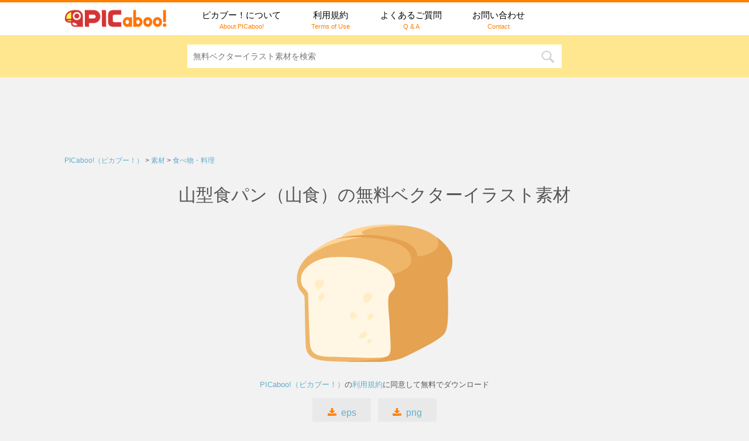

--- FILE ---
content_type: text/html; charset=UTF-8
request_url: http://pic-aboo.com/material/bread-whitebread-001/
body_size: 63144
content:
<!DOCTYPE html>
<!--[if lt IE 7]>
<html class="ie6" lang="ja"> <![endif]-->
<!--[if IE 7]>
<html class="i7" lang="ja"> <![endif]-->
<!--[if IE 8]>
<html class="ie" lang="ja"> <![endif]-->
<!--[if gt IE 8]><!-->
<html lang="ja">
<!--<![endif]-->

<head prefix="og: http://ogp.me/ns# fb: http://ogp.me/ns/fb# article: http://ogp.me/ns/article#">
    <meta charset="UTF-8">
    <meta name="viewport" content="width=device-width,initial-scale=1.0,user-scalable=no">
    <meta name="format-detection" content="telephone=no">

    
    <link rel="alternate" type="application/rss+xml" title="PICaboo! （ピカブー！）| 無料ベクターイラスト素材 RSS Feed" href="http://pic-aboo.com/feed/" />
    <link rel="pingback" href="http://pic-aboo.com/xmlrpc.php">
    <link href='https://fonts.googleapis.com/css?family=Montserrat:400' rel='stylesheet' type='text/css'>
        <!--[if lt IE 9]>
		<script src="http://css3-mediaqueries-js.googlecode.com/svn/trunk/css3-mediaqueries.js"></script>
		<script src="http://pic-aboo.com/wp-content/themes/stingerplus/js/html5shiv.js"></script>
		<![endif]-->
        <title>山型食パン（山食）の無料ベクターイラスト素材 - PICaboo! （ピカブー！）| 無料ベクターイラスト素材</title>
<link rel='dns-prefetch' href='//ajax.googleapis.com' />
<link rel='dns-prefetch' href='//s.w.org' />
		<script type="text/javascript">
			window._wpemojiSettings = {"baseUrl":"https:\/\/s.w.org\/images\/core\/emoji\/11\/72x72\/","ext":".png","svgUrl":"https:\/\/s.w.org\/images\/core\/emoji\/11\/svg\/","svgExt":".svg","source":{"concatemoji":"http:\/\/pic-aboo.com\/wp-includes\/js\/wp-emoji-release.min.js?ver=4.9.26"}};
			!function(e,a,t){var n,r,o,i=a.createElement("canvas"),p=i.getContext&&i.getContext("2d");function s(e,t){var a=String.fromCharCode;p.clearRect(0,0,i.width,i.height),p.fillText(a.apply(this,e),0,0);e=i.toDataURL();return p.clearRect(0,0,i.width,i.height),p.fillText(a.apply(this,t),0,0),e===i.toDataURL()}function c(e){var t=a.createElement("script");t.src=e,t.defer=t.type="text/javascript",a.getElementsByTagName("head")[0].appendChild(t)}for(o=Array("flag","emoji"),t.supports={everything:!0,everythingExceptFlag:!0},r=0;r<o.length;r++)t.supports[o[r]]=function(e){if(!p||!p.fillText)return!1;switch(p.textBaseline="top",p.font="600 32px Arial",e){case"flag":return s([55356,56826,55356,56819],[55356,56826,8203,55356,56819])?!1:!s([55356,57332,56128,56423,56128,56418,56128,56421,56128,56430,56128,56423,56128,56447],[55356,57332,8203,56128,56423,8203,56128,56418,8203,56128,56421,8203,56128,56430,8203,56128,56423,8203,56128,56447]);case"emoji":return!s([55358,56760,9792,65039],[55358,56760,8203,9792,65039])}return!1}(o[r]),t.supports.everything=t.supports.everything&&t.supports[o[r]],"flag"!==o[r]&&(t.supports.everythingExceptFlag=t.supports.everythingExceptFlag&&t.supports[o[r]]);t.supports.everythingExceptFlag=t.supports.everythingExceptFlag&&!t.supports.flag,t.DOMReady=!1,t.readyCallback=function(){t.DOMReady=!0},t.supports.everything||(n=function(){t.readyCallback()},a.addEventListener?(a.addEventListener("DOMContentLoaded",n,!1),e.addEventListener("load",n,!1)):(e.attachEvent("onload",n),a.attachEvent("onreadystatechange",function(){"complete"===a.readyState&&t.readyCallback()})),(n=t.source||{}).concatemoji?c(n.concatemoji):n.wpemoji&&n.twemoji&&(c(n.twemoji),c(n.wpemoji)))}(window,document,window._wpemojiSettings);
		</script>
		<style type="text/css">
img.wp-smiley,
img.emoji {
	display: inline !important;
	border: none !important;
	box-shadow: none !important;
	height: 1em !important;
	width: 1em !important;
	margin: 0 .07em !important;
	vertical-align: -0.1em !important;
	background: none !important;
	padding: 0 !important;
}
</style>
<link rel='stylesheet' id='wpt-twitter-feed-css'  href='http://pic-aboo.com/wp-content/plugins/wp-to-twitter/css/twitter-feed.css?ver=4.9.26' type='text/css' media='all' />
<link rel='stylesheet' id='contact-form-7-css'  href='http://pic-aboo.com/wp-content/plugins/contact-form-7/includes/css/styles.css?ver=4.9.1' type='text/css' media='all' />
<link rel='stylesheet' id='wordpress-popular-posts-css-css'  href='http://pic-aboo.com/wp-content/plugins/wordpress-popular-posts/public/css/wpp.css?ver=4.0.12' type='text/css' media='all' />
<link rel='stylesheet' id='normalize-css'  href='http://pic-aboo.com/wp-content/themes/stingerplus/css/normalize.css?ver=1.5.9' type='text/css' media='all' />
<link rel='stylesheet' id='font-awesome-css'  href='//maxcdn.bootstrapcdn.com/font-awesome/4.5.0/css/font-awesome.min.css?ver=4.5.0' type='text/css' media='all' />
<link rel='stylesheet' id='style-css'  href='http://pic-aboo.com/wp-content/themes/stingerplus-child/style.css?ver=4.9.26' type='text/css' media='all' />
<script type='text/javascript' src='//ajax.googleapis.com/ajax/libs/jquery/1.11.3/jquery.min.js?ver=1.11.3'></script>
<script type='text/javascript'>
/* <![CDATA[ */
var wpp_params = {"sampling_active":"0","sampling_rate":"100","ajax_url":"http:\/\/pic-aboo.com\/wp-admin\/admin-ajax.php","action":"update_views_ajax","ID":"1921","token":"667b410159"};
/* ]]> */
</script>
<script type='text/javascript' src='http://pic-aboo.com/wp-content/plugins/wordpress-popular-posts/public/js/wpp.js?ver=4.0.12'></script>
<link rel='https://api.w.org/' href='http://pic-aboo.com/wp-json/' />
<link rel="canonical" href="http://pic-aboo.com/material/bread-whitebread-001/" />
<link rel='shortlink' href='http://pic-aboo.com/?p=1921' />
<link rel="alternate" type="application/json+oembed" href="http://pic-aboo.com/wp-json/oembed/1.0/embed?url=http%3A%2F%2Fpic-aboo.com%2Fmaterial%2Fbread-whitebread-001%2F" />
<link rel="alternate" type="text/xml+oembed" href="http://pic-aboo.com/wp-json/oembed/1.0/embed?url=http%3A%2F%2Fpic-aboo.com%2Fmaterial%2Fbread-whitebread-001%2F&#038;format=xml" />
<link rel="alternate" hreflang="ja" href="http://pic-aboo.com/material/bread-whitebread-001/" title="日本語" />
<script type="text/javascript">
	window._se_plugin_version = '8.1.6';
</script>
<meta name="robots" content="index, follow" />
<link rel="shortcut icon" href="http://pic-aboo.com/wp-content/themes/stingerplus-child/images/favicon.ico" >
<link rel="apple-touch-icon-precomposed" href="http://pic-aboo.com/wp-content/themes/stingerplus-child/images/favicon152.png" />
		<style type="text/css">.recentcomments a{display:inline !important;padding:0 !important;margin:0 !important;}</style>
		<style type="text/css">.broken_link, a.broken_link {
	text-decoration: line-through;
}</style>    	<script>
		(function (i, s, o, g, r, a, m) {
			i['GoogleAnalyticsObject'] = r;
			i[r] = i[r] || function () {
					(i[r].q = i[r].q || []).push(arguments)
				}, i[r].l = 1 * new Date();
			a = s.createElement(o),
				m = s.getElementsByTagName(o)[0];
			a.async = 1;
			a.src = g;
			m.parentNode.insertBefore(a, m)
		})(window, document, 'script', '//www.google-analytics.com/analytics.js', 'ga');

		ga('create', 'UA-97389586-1', 'auto');
		ga('send', 'pageview');

	</script>
	    <!-- OGP -->
	<meta property='og:locale' content='ja_JP'>
	<meta property='fb:app_id' content='1012535082180103'>

					<meta property='article:publisher' content='https://www.facebook.com/picaboo.info/' />
		
			<meta property='og:type' content='article'>
		<meta property='og:title' content='山型食パン（山食）の無料ベクターイラスト素材'>
		<meta property='og:url' content='http://pic-aboo.com/material/bread-whitebread-001/'>
		<meta property='og:description' content='山型食パン（山食）の無料ベクターイラスト素材ならPICaboo! （ピカブー!）商用可／加工可／リンク・報告不要でどなたでもご利用いただけます。'>
		<meta property='og:site_name' content='PICaboo! （ピカブー！）| 無料ベクターイラスト素材'>
	
	<meta property="og:image" content="http://pic-aboo.com/wp-content/uploads/bread-whitebread-001.png">
        <meta name="twitter:card" content="summary">
		<meta name="twitter:site" content="@picaboo_info">
        <meta name="twitter:description" content="「PICaboo!（ピカブー!）」は、かわいいベクターイラストの無料配布サイトです。商用可、加工可、リンク・報告不要。" />
<!-- /OGP -->
</head>

<body class="material-template-default single single-material postid-1921" >


    <header id="st-headwide">
        <div class="inner">
            <div class="clearfix" id="headbox">
                <!-- アコーディオン -->
                <nav id="s-navi" class="pcnone">
                                        <p class="sitename"><a href="http://pic-aboo.com/">
                            <img src="http://pic-aboo.com/wp-content/themes/stingerplus-child/images/logo.png" alt="PICaboo! （ピカブー！）| 無料ベクターイラスト素材" />
                        </a>
                    </p>
                                        
                    <dl class="acordion">
                        <dt class="trigger">
					<p><span class="op"><i class="fa fa-bars"></i></span></p>
					</dt>
                        <dd class="acordion_tree">
                                                            <div class="menu-menu_top-container"><ul id="menu-menu_top" class="menu"><li id="menu-item-36" class="menu-item menu-item-type-post_type menu-item-object-page menu-item-36"><a href="http://pic-aboo.com/about/"><span class="ja">ピカブー！について</span><span class="ja_en smanone">About PICaboo!</span></a></li>
<li id="menu-item-12" class="menu-item menu-item-type-post_type menu-item-object-page menu-item-12"><a href="http://pic-aboo.com/terms/"><span class="ja">利用規約</span><span class="ja_en smanone">Terms of Use</span></a></li>
<li id="menu-item-1123" class="menu-item menu-item-type-post_type menu-item-object-page menu-item-1123"><a href="http://pic-aboo.com/question/"><span class="ja">よくあるご質問</span><span class="ja_en smanone">Q &#038; A</span></a></li>
<li id="menu-item-1857" class="menu-item menu-item-type-post_type menu-item-object-page menu-item-1857"><a href="http://pic-aboo.com/contact/"><span class="ja">お問い合わせ</span><span class="ja_en smanone">Contact</span></a></li>
</ul></div>                                <div class="clear"></div>
                        </dd>
                    </dl>
                </nav>
                <!-- /アコーディオン -->
                <div id="header-l">
                                        <!-- ロゴ又はブログ名 -->
                    <p class="sitename smanone"><a href="http://pic-aboo.com/">
                        <img src="http://pic-aboo.com/wp-content/themes/stingerplus-child/images/logo.png" alt="PICaboo! （ピカブー！）| 無料ベクターイラスト素材" />
					</a></p>
                    <!-- キャプション -->
                    <p class="descr">
                        かわいいベクターイラスト素材の無料配布サイト                    </p>
                    
                </div>
                <!-- /#header-l -->
            </div>
            <!-- /#clearfix -->
        </div>

        <div id="gazou-wide">
            <nav class="smanone clearfix"><ul id="menu-menu_top-1" class="menu"><li class="menu-item menu-item-type-post_type menu-item-object-page menu-item-36"><a href="http://pic-aboo.com/about/"><span class="ja">ピカブー！について</span><span class="ja_en smanone">About PICaboo!</span></a></li>
<li class="menu-item menu-item-type-post_type menu-item-object-page menu-item-12"><a href="http://pic-aboo.com/terms/"><span class="ja">利用規約</span><span class="ja_en smanone">Terms of Use</span></a></li>
<li class="menu-item menu-item-type-post_type menu-item-object-page menu-item-1123"><a href="http://pic-aboo.com/question/"><span class="ja">よくあるご質問</span><span class="ja_en smanone">Q &#038; A</span></a></li>
<li class="menu-item menu-item-type-post_type menu-item-object-page menu-item-1857"><a href="http://pic-aboo.com/contact/"><span class="ja">お問い合わせ</span><span class="ja_en smanone">Contact</span></a></li>
</ul></nav>





                        <div class="btn-search">
                <div id="search">
    <form method="get" id="searchform" action="http://pic-aboo.com/">
        <label class="hidden" for="s">
                    </label>
        <input type="text" placeholder="無料ベクターイラスト素材を検索" value="" name="s" id="s" />
        <input type="image" src="http://pic-aboo.com/wp-content/themes/stingerplus/images/search.png" alt="検索" id="searchsubmit" />
    </form>
</div>
<!-- /stinger -->            </div>
                    </div>
        <!-- 広告枠 -->
                <div class="ad-box clearfix">
            <script async src="//pagead2.googlesyndication.com/pagead/js/adsbygoogle.js"></script>
            <!-- picaboo-ue-pc-728 -->
            <ins class="adsbygoogle" style="display:inline-block;width:728px;height:90px" data-ad-client="ca-pub-9113031002966038" data-ad-slot="2778313108"></ins>
            <script>
                (adsbygoogle = window.adsbygoogle || []).push({});

            </script>
        </div>
                <!-- /広告枠 -->
    </header>
    <div id="wrapper" class="">

<div id="content" class="clearfix">
    <div id="contentInner">

        <main >
            <article>
                <div class="breadcrumb">
                    <!-- Breadcrumb NavXT 5.7.1 -->
<span property="itemListElement" typeof="ListItem"><a property="item" typeof="WebPage" title="" href="http://pic-aboo.com" class="home"><span property="name">PICaboo!（ピカブー！）</span></a><meta property="position" content="1"></span> &gt; <span property="itemListElement" typeof="ListItem"><a property="item" typeof="WebPage" title="" href="http://pic-aboo.com/material/" class="post post-material-archive"><span property="name">素材</span></a><meta property="position" content="2"></span> &gt; <span property="itemListElement" typeof="ListItem"><span property="name"><span property="itemListElement" typeof="ListItem"><a property="item" typeof="WebPage" title="" href="http://pic-aboo.com/material_category/food/" class="material_category"><span property="name">食べ物・料理</span></a><meta property="position" content="3"></span></span><meta property="position" content="3"></span>                </div>

                 <div id="post-1921" class="post">

                    <!--ループ開始 -->
                    
                    <h1 class="entry-title">
                        山型食パン（山食）の無料ベクターイラスト素材                    </h1>

                    <div class="mainbox">

                        <p><img src="http://pic-aboo.com/wp-content/uploads/bread-whitebread-001-s.png" alt="山型食パン（山食）の無料ベクターイラスト素材"></p>
<div class="link_terms"><a href="http://pic-aboo.com/">PICaboo!（ピカブー！）</a>の<a href="http://pic-aboo.com/terms/">利用規約</a>に同意して無料でダウンロード</div>
<ul class="download">
<li class="download-link"><a href="http://pic-aboo.com/wp-content/uploads/bread-whitebread-001.eps" download="bread-whitebread-001.eps" target="_blank" onClick="ga('send', 'event', 'material', 'download', 'bread-whitebread-001.eps');">eps</a></li>
<li class="download-link"><a href="http://pic-aboo.com/wp-content/uploads/bread-whitebread-001.png" download="bread-whitebread-001.png" target="_blank" onClick="ga('send', 'event', 'material', 'download', 'bread-whitebread-001.png');">png</a></li>
</ul>
                        <div class="blogbox ">
                            <p><span class="kdate">公開日：<time class="entry-date date updated" datetime="2018-04-21T10:00:35+09:00">2018/04/21</time>
                                                        </span></p>
                        </div>

                        
                                                <div class="tagstbox">
                            <p class="tagst">
                                <i class="fa fa-folder-open-o" aria-hidden="true"></i>
                                <a href="http://pic-aboo.com/material_category/food/" rel="tag">食べ物・料理</a>                                <br/>
                                <i class="fa fa-tags" aria-hidden="true"></i>
                                <a href="http://pic-aboo.com/material_tag/bread/" rel="tag">パン</a>, <a href="http://pic-aboo.com/material_tag/whitebread/" rel="tag">食パン</a>                            </p>
                        </div>
<div class="ad-box clearfix">                        
<script async src="//pagead2.googlesyndication.com/pagead/js/adsbygoogle.js"></script>
<!-- picaboo-link-ue -->
<ins class="adsbygoogle"
     style="display:block"
     data-ad-client="ca-pub-9113031002966038"
     data-ad-slot="6669301667"
     data-ad-format="link"></ins>
<script>
(adsbygoogle = window.adsbygoogle || []).push({});
</script>
                        </div>

                    </div>
                    <!-- .mainboxここまで -->

                    
                    
                    <aside>
                        <!-- 広告枠 -->
                                                <div class="ad-box clearfix">
                            <table>
                                <tr>
                                    <td>
                                        <script async src="//pagead2.googlesyndication.com/pagead/js/adsbygoogle.js"></script>
                                        <!-- picaboo-kijishitaA-pc-336 -->
                                        <ins class="adsbygoogle" style="display:inline-block;width:336px;height:280px" data-ad-client="ca-pub-9113031002966038" data-ad-slot="4697528308"></ins>
                                        <script>
                                            (adsbygoogle = window.adsbygoogle || []).push({});

                                        </script>
                                    </td>
                                    <td>
                                        <script async src="//pagead2.googlesyndication.com/pagead/js/adsbygoogle.js"></script>
                                        <!-- picaboo-kijishitaB-pc-336 -->
                                        <ins class="adsbygoogle" style="display:inline-block;width:336px;height:280px" data-ad-client="ca-pub-9113031002966038" data-ad-slot="2917913906"></ins>
                                        <script>
                                            (adsbygoogle = window.adsbygoogle || []).push({});

                                        </script>
                                    </td>
                                </tr>
                            </table>
                        </div>
                                                <!-- /広告枠 -->

                                                <!--ループ終了-->
                        
                            <!--関連記事-->
                            <h2 class=kanren-midashi>関連無料ベクターイラスト素材</h2>
                            <div class="ichiran material kanren clearfix">
                                                                                                                                            <dl class="clearfix">

                                        <dt>
                                                                                                            <a href="http://pic-aboo.com/material/sweets-daihuku-001/">
                                                                                                        <img width="336" height="336" src="http://pic-aboo.com/wp-content/uploads/sweets-daihuku-001-336x336.png" class="attachment-thumbnail size-thumbnail wp-post-image" alt="" />                                                                                                            </a>
                                                                                                        </dt>
                                        <dd>

                                            <h3 class="material-name">
                                                <a href="http://pic-aboo.com/material/sweets-daihuku-001/">
                                                                                                            つぶあん大福の無料ベクターイラスト素材                                                                                                            </a>
                                            </h3>

                                        </dd>

                                    </dl>
                                                                        <dl class="clearfix">

                                        <dt>
                                                                                                            <a href="http://pic-aboo.com/material/food-egg-001/">
                                                                                                        <img width="336" height="336" src="http://pic-aboo.com/wp-content/uploads/food-egg-001-336x336.png" class="attachment-thumbnail size-thumbnail wp-post-image" alt="" />                                                                                                            </a>
                                                                                                        </dt>
                                        <dd>

                                            <h3 class="material-name">
                                                <a href="http://pic-aboo.com/material/food-egg-001/">
                                                                                                            目玉焼きの無料ベクターイラスト素材                                                                                                            </a>
                                            </h3>

                                        </dd>

                                    </dl>
                                                                        <dl class="clearfix">

                                        <dt>
                                                                                                            <a href="http://pic-aboo.com/material/sweets-cake-002/">
                                                                                                        <img width="336" height="336" src="http://pic-aboo.com/wp-content/uploads/sweets-cake-002-336x336.png" class="attachment-thumbnail size-thumbnail wp-post-image" alt="" />                                                                                                            </a>
                                                                                                        </dt>
                                        <dd>

                                            <h3 class="material-name">
                                                <a href="http://pic-aboo.com/material/sweets-cake-002/">
                                                                                                            生クリームが乗ったチーズケーキの無料ベクターイラスト素材                                                                                                            </a>
                                            </h3>

                                        </dd>

                                    </dl>
                                                                        <dl class="clearfix">

                                        <dt>
                                                                                                            <a href="http://pic-aboo.com/material/food-curry-001/">
                                                                                                        <img width="336" height="336" src="http://pic-aboo.com/wp-content/uploads/food-curry-001-336x336.png" class="attachment-thumbnail size-thumbnail wp-post-image" alt="" />                                                                                                            </a>
                                                                                                        </dt>
                                        <dd>

                                            <h3 class="material-name">
                                                <a href="http://pic-aboo.com/material/food-curry-001/">
                                                                                                            我が家のカレーライスの無料ベクターイラスト素材                                                                                                            </a>
                                            </h3>

                                        </dd>

                                    </dl>
                                                                        <dl class="clearfix">

                                        <dt>
                                                                                                            <a href="http://pic-aboo.com/material/fruit-banana-003/">
                                                                                                        <img width="336" height="336" src="http://pic-aboo.com/wp-content/uploads/fruit-banana-003-336x336.png" class="attachment-thumbnail size-thumbnail wp-post-image" alt="" />                                                                                                            </a>
                                                                                                        </dt>
                                        <dd>

                                            <h3 class="material-name">
                                                <a href="http://pic-aboo.com/material/fruit-banana-003/">
                                                                                                            皮を剥いた黄色いバナナ（1本）の無料ベクターイラスト素材                                                                                                            </a>
                                            </h3>

                                        </dd>

                                    </dl>
                                                                        <dl class="clearfix">

                                        <dt>
                                                                                                            <a href="http://pic-aboo.com/material/sushi-kappamaki-001/">
                                                                                                        <img width="336" height="336" src="http://pic-aboo.com/wp-content/uploads/sushi-kappamaki-001-336x336.png" class="attachment-thumbnail size-thumbnail wp-post-image" alt="" />                                                                                                            </a>
                                                                                                        </dt>
                                        <dd>

                                            <h3 class="material-name">
                                                <a href="http://pic-aboo.com/material/sushi-kappamaki-001/">
                                                                                                            かっぱ巻きの無料ベクターイラスト素材                                                                                                            </a>
                                            </h3>

                                        </dd>

                                    </dl>
                                                                        <dl class="clearfix">

                                        <dt>
                                                                                                            <a href="http://pic-aboo.com/material/food-salisburysteak-001/">
                                                                                                        <img width="336" height="336" src="http://pic-aboo.com/wp-content/uploads/food-salisburysteak-001-336x336.png" class="attachment-thumbnail size-thumbnail wp-post-image" alt="" />                                                                                                            </a>
                                                                                                        </dt>
                                        <dd>

                                            <h3 class="material-name">
                                                <a href="http://pic-aboo.com/material/food-salisburysteak-001/">
                                                                                                            目玉焼きのせハンバーグの無料ベクターイラスト素材                                                                                                            </a>
                                            </h3>

                                        </dd>

                                    </dl>
                                                                        <dl class="clearfix">

                                        <dt>
                                                                                                            <a href="http://pic-aboo.com/material/vegetable-pepper-001/">
                                                                                                        <img width="336" height="336" src="http://pic-aboo.com/wp-content/uploads/vegetable-pepper-001-336x336.png" class="attachment-thumbnail size-thumbnail wp-post-image" alt="" />                                                                                                            </a>
                                                                                                        </dt>
                                        <dd>

                                            <h3 class="material-name">
                                                <a href="http://pic-aboo.com/material/vegetable-pepper-001/">
                                                                                                            赤とうがらしの無料ベクターイラスト素材                                                                                                            </a>
                                            </h3>

                                        </dd>

                                    </dl>
                                                                        <dl class="clearfix">

                                        <dt>
                                                                                                            <a href="http://pic-aboo.com/material/vegetable-tomato-002/">
                                                                                                        <img width="336" height="336" src="http://pic-aboo.com/wp-content/uploads/vegetable-tomato-002-336x336.png" class="attachment-thumbnail size-thumbnail wp-post-image" alt="" />                                                                                                            </a>
                                                                                                        </dt>
                                        <dd>

                                            <h3 class="material-name">
                                                <a href="http://pic-aboo.com/material/vegetable-tomato-002/">
                                                                                                            プチトマト／4色の無料ベクターイラスト素材                                                                                                            </a>
                                            </h3>

                                        </dd>

                                    </dl>
                                                                        <dl class="clearfix">

                                        <dt>
                                                                                                            <a href="http://pic-aboo.com/material/halloween-candybox-001/">
                                                                                                        <img width="336" height="336" src="http://pic-aboo.com/wp-content/uploads/halloween-candybox-001-336x336.png" class="attachment-thumbnail size-thumbnail wp-post-image" alt="" />                                                                                                            </a>
                                                                                                        </dt>
                                        <dd>

                                            <h3 class="material-name">
                                                <a href="http://pic-aboo.com/material/halloween-candybox-001/">
                                                                                                            ハロウィンのパンプキンお菓子バケツの無料ベクターイラスト素材                                                                                                            </a>
                                            </h3>

                                        </dd>

                                    </dl>
                                                                        <dl class="clearfix">

                                        <dt>
                                                                                                            <a href="http://pic-aboo.com/material/drink-greentea-001/">
                                                                                                        <img width="336" height="336" src="http://pic-aboo.com/wp-content/uploads/drink-greentea-001-336x336.png" class="attachment-thumbnail size-thumbnail wp-post-image" alt="" />                                                                                                            </a>
                                                                                                        </dt>
                                        <dd>

                                            <h3 class="material-name">
                                                <a href="http://pic-aboo.com/material/drink-greentea-001/">
                                                                                                            緑茶（茶柱つき）の無料ベクターイラスト素材                                                                                                            </a>
                                            </h3>

                                        </dd>

                                    </dl>
                                                                        <dl class="clearfix">

                                        <dt>
                                                                                                            <a href="http://pic-aboo.com/material/fruit-pineapple-001/">
                                                                                                        <img width="336" height="336" src="http://pic-aboo.com/wp-content/uploads/fruit-pineapple-001-336x336.png" class="attachment-thumbnail size-thumbnail wp-post-image" alt="" />                                                                                                            </a>
                                                                                                        </dt>
                                        <dd>

                                            <h3 class="material-name">
                                                <a href="http://pic-aboo.com/material/fruit-pineapple-001/">
                                                                                                            パイナップルの無料ベクターイラスト素材                                                                                                            </a>
                                            </h3>

                                        </dd>

                                    </dl>
                                                                                                    </div>

                    </aside>

                </div>
                <!--/post-->
            </article>
        </main>
    </div>
    <!-- /#contentInner -->
</div>
<!--/#content -->
<!-- 広告枠 -->
<div class="ad-box clearfix">
    <script async src="//pagead2.googlesyndication.com/pagead/js/adsbygoogle.js"></script>
    <!-- picaboo-shita-pc-728 -->
    <ins class="adsbygoogle" style="display:inline-block;width:728px;height:90px" data-ad-client="ca-pub-9113031002966038" data-ad-slot="8002418301"></ins>
    <script>
        (adsbygoogle = window.adsbygoogle || []).push({});

    </script>
</div>
<!-- /広告枠 -->

<aside>
<h2 class=popular-midashi>人気無料ベクターイラスト素材</h2>
<div class="ichiran material popular clearfix">
                        
<!-- WordPress Popular Posts Plugin v4.0.12 [PHP] [weekly] [views] [custom] -->

<div class="wpp-list">
<dl class="clearfix"><dt><a href="http://pic-aboo.com/material/handout-hiragana-001/"><img src="http://pic-aboo.com/wp-content/uploads/wordpress-popular-posts/552-featured-336x336.png" alt="基本のあいうえお表（ひらがな50音）の無料印刷用PDF" class="wpp-thumbnail wpp_cached_thumb wpp_featured"></a></dt><dd><h3 class=material-name><a href="http://pic-aboo.com/material/handout-hiragana-001/" title="基本のあいうえお表（ひらがな50音）の無料印刷用PDF" class="wpp-post-title" target="_self">基本のあいうえお表（ひらがな50音）の無料印刷用PDF...</a></h3></dd></dl>
<dl class="clearfix"><dt><a href="http://pic-aboo.com/material/newyear-osechi-001/"><img src="http://pic-aboo.com/wp-content/uploads/wordpress-popular-posts/1372-featured-336x336.png" alt="お正月に食べたいおせちの無料ベクターイラスト素材" class="wpp-thumbnail wpp_cached_thumb wpp_featured"></a></dt><dd><h3 class=material-name><a href="http://pic-aboo.com/material/newyear-osechi-001/" title="お正月に食べたいおせちの無料ベクターイラスト素材" class="wpp-post-title" target="_self">お正月に食べたいおせちの無料ベクターイラスト素材...</a></h3></dd></dl>
<dl class="clearfix"><dt><a href="http://pic-aboo.com/material/mark-gender-001/"><img src="http://pic-aboo.com/wp-content/uploads/wordpress-popular-posts/1649-featured-336x336.png" alt="男女のマーク（性別記号）の無料ベクターイラスト素材" class="wpp-thumbnail wpp_cached_thumb wpp_featured"></a></dt><dd><h3 class=material-name><a href="http://pic-aboo.com/material/mark-gender-001/" title="男女のマーク（性別記号）の無料ベクターイラスト素材" class="wpp-post-title" target="_self">男女のマーク（性別記号）の無料ベクターイラスト素材...</a></h3></dd></dl>
<dl class="clearfix"><dt><a href="http://pic-aboo.com/material/mark-skull-001/"><img src="http://pic-aboo.com/wp-content/uploads/wordpress-popular-posts/1612-featured-336x336.png" alt="ドクロマークの無料ベクターイラスト素材" class="wpp-thumbnail wpp_cached_thumb wpp_featured"></a></dt><dd><h3 class=material-name><a href="http://pic-aboo.com/material/mark-skull-001/" title="ドクロマークの無料ベクターイラスト素材" class="wpp-post-title" target="_self">ドクロマークの無料ベクターイラスト素材...</a></h3></dd></dl>
<dl class="clearfix"><dt><a href="http://pic-aboo.com/material/newyear-fuji-001/"><img src="http://pic-aboo.com/wp-content/uploads/wordpress-popular-posts/1286-featured-336x336.png" alt="年賀状にぴったりな富士山と初日の出の無料ベクターイラスト素材" class="wpp-thumbnail wpp_cached_thumb wpp_featured"></a></dt><dd><h3 class=material-name><a href="http://pic-aboo.com/material/newyear-fuji-001/" title="年賀状にぴったりな富士山と初日の出の無料ベクターイラスト素材" class="wpp-post-title" target="_self">年賀状にぴったりな富士山と初日の出の無料ベクターイラスト...</a></h3></dd></dl>
<dl class="clearfix"><dt><a href="http://pic-aboo.com/material/nametag-tulip-001/"><img src="http://pic-aboo.com/wp-content/uploads/wordpress-popular-posts/2040-featured-336x336.png" alt="保育園・幼稚園児用チューリップ型の名札（安全ピン付き）／3色の無料ベクターイラスト素材" class="wpp-thumbnail wpp_cached_thumb wpp_featured"></a></dt><dd><h3 class=material-name><a href="http://pic-aboo.com/material/nametag-tulip-001/" title="保育園・幼稚園児用チューリップ型の名札（安全ピン付き）／3色の無料ベクターイラスト素材" class="wpp-post-title" target="_self">保育園・幼稚園児用チューリップ型の名札（安全ピン付き）／...</a></h3></dd></dl>
<dl class="clearfix"><dt><a href="http://pic-aboo.com/material/building-torii-001/"><img src="http://pic-aboo.com/wp-content/uploads/wordpress-popular-posts/1354-featured-336x336.png" alt="神社の鳥居の無料ベクターイラスト素材" class="wpp-thumbnail wpp_cached_thumb wpp_featured"></a></dt><dd><h3 class=material-name><a href="http://pic-aboo.com/material/building-torii-001/" title="神社の鳥居の無料ベクターイラスト素材" class="wpp-post-title" target="_self">神社の鳥居の無料ベクターイラスト素材...</a></h3></dd></dl>
<dl class="clearfix"><dt><a href="http://pic-aboo.com/material/food-prawn-001/"><img src="http://pic-aboo.com/wp-content/uploads/wordpress-popular-posts/1532-featured-336x336.png" alt="エビのうま煮（つや煮）の無料ベクターイラスト素材" class="wpp-thumbnail wpp_cached_thumb wpp_featured"></a></dt><dd><h3 class=material-name><a href="http://pic-aboo.com/material/food-prawn-001/" title="エビのうま煮（つや煮）の無料ベクターイラスト素材" class="wpp-post-title" target="_self">エビのうま煮（つや煮）の無料ベクターイラスト素材...</a></h3></dd></dl>
<dl class="clearfix"><dt><a href="http://pic-aboo.com/material/fruit-peach-001/"><img src="http://pic-aboo.com/wp-content/uploads/wordpress-popular-posts/372-featured-336x336.png" alt="モモの無料ベクターイラスト素材" class="wpp-thumbnail wpp_cached_thumb wpp_featured"></a></dt><dd><h3 class=material-name><a href="http://pic-aboo.com/material/fruit-peach-001/" title="モモの無料ベクターイラスト素材" class="wpp-post-title" target="_self">モモの無料ベクターイラスト素材...</a></h3></dd></dl>
<dl class="clearfix"><dt><a href="http://pic-aboo.com/material/mark-post-001/"><img src="http://pic-aboo.com/wp-content/uploads/wordpress-popular-posts/495-featured-336x336.png" alt="顔郵便マークの無料ベクターイラスト素材" class="wpp-thumbnail wpp_cached_thumb wpp_featured"></a></dt><dd><h3 class=material-name><a href="http://pic-aboo.com/material/mark-post-001/" title="顔郵便マークの無料ベクターイラスト素材" class="wpp-post-title" target="_self">顔郵便マークの無料ベクターイラスト素材...</a></h3></dd></dl>
<dl class="clearfix"><dt><a href="http://pic-aboo.com/material/space-earth-001/"><img src="http://pic-aboo.com/wp-content/uploads/wordpress-popular-posts/317-featured-336x336.png" alt="地球の無料ベクターイラスト素材" class="wpp-thumbnail wpp_cached_thumb wpp_featured"></a></dt><dd><h3 class=material-name><a href="http://pic-aboo.com/material/space-earth-001/" title="地球の無料ベクターイラスト素材" class="wpp-post-title" target="_self">地球の無料ベクターイラスト素材...</a></h3></dd></dl>
<dl class="clearfix"><dt><a href="http://pic-aboo.com/material/fruit-grape-001/"><img src="http://pic-aboo.com/wp-content/uploads/wordpress-popular-posts/1038-featured-336x336.png" alt="大粒のブドウ・マスカットの無料ベクターイラスト素材" class="wpp-thumbnail wpp_cached_thumb wpp_featured"></a></dt><dd><h3 class=material-name><a href="http://pic-aboo.com/material/fruit-grape-001/" title="大粒のブドウ・マスカットの無料ベクターイラスト素材" class="wpp-post-title" target="_self">大粒のブドウ・マスカットの無料ベクターイラスト素材...</a></h3></dd></dl>

</div>

<!-- End WordPress Popular Posts Plugin v4.0.12 -->
            </div>

<h2 class=new-midashi>新着無料ベクターイラスト素材</h2>
<div class="ichiran material new clearfix">
        <dl class="clearfix">
        <dt>
                                <a href="http://pic-aboo.com/material/life-wallet-001/">
                                    <img width="336" height="336" src="http://pic-aboo.com/wp-content/uploads/life-wallet-001-336x336.png" class="attachment-thumbnail size-thumbnail wp-post-image" alt="赤いがま口財布の無料ベクターイラスト素材" />                                </a>
                        </dt>
        <dd>
            <h3 class=material-name>
                <a href="http://pic-aboo.com/material/life-wallet-001/">
                                            赤いがま口財布の無料ベクターイラスト素材                                            </a>
            </h3>
        </dd>
    </dl>
        <dl class="clearfix">
        <dt>
                                <a href="http://pic-aboo.com/material/life-money-002/">
                                    <img width="336" height="336" src="http://pic-aboo.com/wp-content/uploads/life-money-002-336x336.png" class="attachment-thumbnail size-thumbnail wp-post-image" alt="飛んでいくお札の無料ベクターイラスト素材" />                                </a>
                        </dt>
        <dd>
            <h3 class=material-name>
                <a href="http://pic-aboo.com/material/life-money-002/">
                                            飛んでいくお札の無料ベクターイラスト素材                                            </a>
            </h3>
        </dd>
    </dl>
        <dl class="clearfix">
        <dt>
                                <a href="http://pic-aboo.com/material/life-megaphone-001/">
                                    <img width="336" height="336" src="http://pic-aboo.com/wp-content/uploads/life-megaphone-001-336x336.png" class="attachment-thumbnail size-thumbnail wp-post-image" alt="メガホン／6色の無料ベクターイラスト素材" />                                </a>
                        </dt>
        <dd>
            <h3 class=material-name>
                <a href="http://pic-aboo.com/material/life-megaphone-001/">
                                            メガホン／6色の無料ベクターイラスト素材                                            </a>
            </h3>
        </dd>
    </dl>
        <dl class="clearfix">
        <dt>
                                <a href="http://pic-aboo.com/material/stationery-ruler-001/">
                                    <img width="336" height="336" src="http://pic-aboo.com/wp-content/uploads/stationery-ruler-001-336x336.png" class="attachment-thumbnail size-thumbnail wp-post-image" alt="定規（ものさし）／3種の無料ベクターイラスト素材" />                                </a>
                        </dt>
        <dd>
            <h3 class=material-name>
                <a href="http://pic-aboo.com/material/stationery-ruler-001/">
                                            定規（ものさし）／3種の無料ベクターイラスト素材                                            </a>
            </h3>
        </dd>
    </dl>
        <dl class="clearfix">
        <dt>
                                <a href="http://pic-aboo.com/material/nametag-cherryblossom-001/">
                                    <img width="336" height="336" src="http://pic-aboo.com/wp-content/uploads/nametag-cherryblossom-001-336x336.png" class="attachment-thumbnail size-thumbnail wp-post-image" alt="保育園・幼稚園児用桜型の名札（安全ピン付き）／3色の無料ベクターイラスト素材" />                                </a>
                        </dt>
        <dd>
            <h3 class=material-name>
                <a href="http://pic-aboo.com/material/nametag-cherryblossom-001/">
                                            保育園・幼稚園児用桜型の名札（安全ピン付き）／3色の無料...                                            </a>
            </h3>
        </dd>
    </dl>
        <dl class="clearfix">
        <dt>
                                <a href="http://pic-aboo.com/material/nametag-tulip-001/">
                                    <img width="336" height="336" src="http://pic-aboo.com/wp-content/uploads/nametag-tulip-001-336x336.png" class="attachment-thumbnail size-thumbnail wp-post-image" alt="保育園・幼稚園児用チューリップ型の名札（安全ピン付き）／3色の無料ベクターイラスト素材" />                                </a>
                        </dt>
        <dd>
            <h3 class=material-name>
                <a href="http://pic-aboo.com/material/nametag-tulip-001/">
                                            保育園・幼稚園児用チューリップ型の名札（安全ピン付き）／...                                            </a>
            </h3>
        </dd>
    </dl>
        <dl class="clearfix">
        <dt>
                                <a href="http://pic-aboo.com/material/vehicle-ambulance-001/">
                                    <img width="336" height="336" src="http://pic-aboo.com/wp-content/uploads/vehicle-ambulance-001-336x336.png" class="attachment-thumbnail size-thumbnail wp-post-image" alt="救急車の無料ベクターイラスト素材" />                                </a>
                        </dt>
        <dd>
            <h3 class=material-name>
                <a href="http://pic-aboo.com/material/vehicle-ambulance-001/">
                                            救急車の無料ベクターイラスト素材                                            </a>
            </h3>
        </dd>
    </dl>
        <dl class="clearfix">
        <dt>
                                <a href="http://pic-aboo.com/material/building-hospital-001/">
                                    <img width="336" height="336" src="http://pic-aboo.com/wp-content/uploads/building-hospital-001-336x336.png" class="attachment-thumbnail size-thumbnail wp-post-image" alt="大きな総合病院の無料ベクターイラスト素材" />                                </a>
                        </dt>
        <dd>
            <h3 class=material-name>
                <a href="http://pic-aboo.com/material/building-hospital-001/">
                                            大きな総合病院の無料ベクターイラスト素材                                            </a>
            </h3>
        </dd>
    </dl>
        <dl class="clearfix">
        <dt>
                                <a href="http://pic-aboo.com/material/life-umbrella-001/">
                                    <img width="336" height="336" src="http://pic-aboo.com/wp-content/uploads/life-umbrella-001-336x336.png" class="attachment-thumbnail size-thumbnail wp-post-image" alt="雨傘／6色の無料ベクターイラスト素材" />                                </a>
                        </dt>
        <dd>
            <h3 class=material-name>
                <a href="http://pic-aboo.com/material/life-umbrella-001/">
                                            雨傘／6色の無料ベクターイラスト素材                                            </a>
            </h3>
        </dd>
    </dl>
        <dl class="clearfix">
        <dt>
                                <a href="http://pic-aboo.com/material/sushi-takuanmaki-001/">
                                    <img width="336" height="336" src="http://pic-aboo.com/wp-content/uploads/sushi-takuanmaki-001-336x336.png" class="attachment-thumbnail size-thumbnail wp-post-image" alt="たくあん巻き（しんこ巻き）の無料ベクターイラスト素材" />                                </a>
                        </dt>
        <dd>
            <h3 class=material-name>
                <a href="http://pic-aboo.com/material/sushi-takuanmaki-001/">
                                            たくあん巻き（しんこ巻き）の無料ベクターイラスト素材                                            </a>
            </h3>
        </dd>
    </dl>
        <dl class="clearfix">
        <dt>
                                <a href="http://pic-aboo.com/material/sushi-tekkamaki-001/">
                                    <img width="336" height="336" src="http://pic-aboo.com/wp-content/uploads/sushi-tekkamaki-001-336x336.png" class="attachment-thumbnail size-thumbnail wp-post-image" alt="鉄火巻きの無料ベクターイラスト素材" />                                </a>
                        </dt>
        <dd>
            <h3 class=material-name>
                <a href="http://pic-aboo.com/material/sushi-tekkamaki-001/">
                                            鉄火巻きの無料ベクターイラスト素材                                            </a>
            </h3>
        </dd>
    </dl>
        <dl class="clearfix">
        <dt>
                                <a href="http://pic-aboo.com/material/music-eighthnote-002/">
                                    <img width="336" height="336" src="http://pic-aboo.com/wp-content/uploads/music-eighthnote-002-336x336.png" class="attachment-thumbnail size-thumbnail wp-post-image" alt="2つつながった8分音符／6色の無料ベクターイラスト素材" />                                </a>
                        </dt>
        <dd>
            <h3 class=material-name>
                <a href="http://pic-aboo.com/material/music-eighthnote-002/">
                                            2つつながった8分音符／6色の無料ベクターイラスト素材                                            </a>
            </h3>
        </dd>
    </dl>
        </div>

<div class="more"><a href="http://pic-aboo.com/material/"><i class="fa fa-angle-double-right" aria-hidden="true"></i>無料ベクターイラスト素材一覧へ</a></div>

<h2 class=new-midashi>新着ブログ記事</h2>
<div class="ichiran material new clearfix">
        <dl class="clearfix">
        <dt>
                                <a href="http://pic-aboo.com/blog/matome-childrensday/">
                                    <img width="336" height="336" src="http://pic-aboo.com/wp-content/uploads/blog-childrensday-001-336x336.png" class="attachment-thumbnail size-thumbnail wp-post-image" alt="【こどもの日 端午の節句】ピカブー！のかわいい無料イラスト素材集" />                                </a>
                        </dt>
        <dd>
            <h3 class=material-name>
                <a href="http://pic-aboo.com/blog/matome-childrensday/">
                                            【こどもの日 端午の節句】ピカブー！のかわいい無料イラス...                                            </a>
            </h3>
        </dd>
    </dl>
        <dl class="clearfix">
        <dt>
                                <a href="http://pic-aboo.com/blog/matome-newyear/">
                                    <img width="336" height="336" src="http://pic-aboo.com/wp-content/uploads/blog-newyear-001-336x336.png" class="attachment-thumbnail size-thumbnail wp-post-image" alt="【年賀状に使える！】ピカブー！のかわいい無料イラスト素材集" />                                </a>
                        </dt>
        <dd>
            <h3 class=material-name>
                <a href="http://pic-aboo.com/blog/matome-newyear/">
                                            【年賀状に使える！】ピカブー！のかわいい無料イラスト素材...                                            </a>
            </h3>
        </dd>
    </dl>
        <dl class="clearfix">
        <dt>
                                <a href="http://pic-aboo.com/blog/matome-halloween/">
                                    <img width="336" height="336" src="http://pic-aboo.com/wp-content/uploads/blog-halloween-001-336x336.png" class="attachment-thumbnail size-thumbnail wp-post-image" alt="【ハロウィンに使える！】ピカブー！のかわいい無料イラスト素材集" />                                </a>
                        </dt>
        <dd>
            <h3 class=material-name>
                <a href="http://pic-aboo.com/blog/matome-halloween/">
                                            【ハロウィンに使える！】ピカブー！のかわいい無料イラスト...                                            </a>
            </h3>
        </dd>
    </dl>
        <dl class="clearfix">
        <dt>
                                <a href="http://pic-aboo.com/blog/matome-753/">
                                    <img width="336" height="336" src="http://pic-aboo.com/wp-content/uploads/blog-753-001-336x336.png" class="attachment-thumbnail size-thumbnail wp-post-image" alt="【七五三に使える！】ピカブー！のかわいい無料イラスト素材集" />                                </a>
                        </dt>
        <dd>
            <h3 class=material-name>
                <a href="http://pic-aboo.com/blog/matome-753/">
                                            【七五三に使える！】ピカブー！のかわいい無料イラスト素材...                                            </a>
            </h3>
        </dd>
    </dl>
        <dl class="clearfix">
        <dt>
                                <a href="http://pic-aboo.com/blog/matome-xmas/">
                                    <img width="336" height="336" src="http://pic-aboo.com/wp-content/uploads/blog-xmas-001-336x336.png" class="attachment-thumbnail size-thumbnail wp-post-image" alt="【クリスマスに使える！】ピカブー！のかわいい無料イラスト素材集" />                                </a>
                        </dt>
        <dd>
            <h3 class=material-name>
                <a href="http://pic-aboo.com/blog/matome-xmas/">
                                            【クリスマスに使える！】ピカブー！のかわいい無料イラスト...                                            </a>
            </h3>
        </dd>
    </dl>
        </div>

<div class="more"><a href="http://pic-aboo.com/blog/"><i class="fa fa-angle-double-right" aria-hidden="true"></i>ブログ記事一覧へ</a></div>
</aside>    </div>
    <!-- /#wrapper -->
    <footer id="footer">
        <div class="inner">
            <div class="footermenubox clearfix "><ul id="menu-menu_footer" class="footermenust"><li id="menu-item-40" class="menu-item menu-item-type-custom menu-item-object-custom menu-item-home menu-item-40"><a href="http://pic-aboo.com/">ホーム</a></li>
<li id="menu-item-37" class="menu-item menu-item-type-post_type menu-item-object-page menu-item-37"><a href="http://pic-aboo.com/about/">ピカブー！について</a></li>
<li id="menu-item-39" class="menu-item menu-item-type-post_type menu-item-object-page menu-item-39"><a href="http://pic-aboo.com/terms/">利用規約</a></li>
<li id="menu-item-1124" class="menu-item menu-item-type-post_type menu-item-object-page menu-item-1124"><a href="http://pic-aboo.com/question/">よくあるご質問</a></li>
<li id="menu-item-38" class="menu-item menu-item-type-post_type menu-item-object-page menu-item-38"><a href="http://pic-aboo.com/contact/">お問い合わせ</a></li>
</ul></div>
                                        <ul class="btn-sns-account">
    <li><a href="https://twitter.com/picaboo_info"><i class="fa fa-twitter"></i></a></li>
    <li><a href="http://pic-aboo.com/contact/"><i class="fa fa-envelope"></i></a></li>
</ul>

<a class="footer-logo" href="http://pic-aboo.com/"><img alt="PICaboo! （ピカブー！）| 無料ベクターイラスト素材" src="http://pic-aboo.com/wp-content/themes/stingerplus-child/images/logo-footer.png" ></a>

<p class="site-description smanone">
    かわいいベクターイラスト素材の無料配布サイト</p>                            

                                <p class="copy">Copyright&copy;
                                    PICaboo! （ピカブー！）| 無料ベクターイラスト素材                                        ,
                                        2026                                            All Rights Reserved.</p>
        </div>
    </footer>
    <!-- ページトップへ戻る -->
    <div id="page-top">
        <a href="#wrapper" class="fa fa-angle-up"></a>
    </div>
    <!-- ページトップへ戻る　終わり -->
                                                
                        <script type='text/javascript' src='http://pic-aboo.com/wp-includes/js/comment-reply.min.js?ver=4.9.26'></script>
<script type='text/javascript'>
/* <![CDATA[ */
var wpcf7 = {"apiSettings":{"root":"http:\/\/pic-aboo.com\/wp-json\/contact-form-7\/v1","namespace":"contact-form-7\/v1"},"recaptcha":{"messages":{"empty":"\u3042\u306a\u305f\u304c\u30ed\u30dc\u30c3\u30c8\u3067\u306f\u306a\u3044\u3053\u3068\u3092\u8a3c\u660e\u3057\u3066\u304f\u3060\u3055\u3044\u3002"}}};
/* ]]> */
</script>
<script type='text/javascript' src='http://pic-aboo.com/wp-content/plugins/contact-form-7/includes/js/scripts.js?ver=4.9.1'></script>
<script type='text/javascript' src='http://pic-aboo.com/wp-includes/js/wp-embed.min.js?ver=4.9.26'></script>
<script type='text/javascript' src='http://pic-aboo.com/wp-content/themes/stingerplus/js/base.js?ver=4.9.26'></script>
<script type='text/javascript' src='http://pic-aboo.com/wp-content/themes/stingerplus/js/scroll.js?ver=4.9.26'></script>
                            </body>

                            </html>

--- FILE ---
content_type: text/html; charset=UTF-8
request_url: http://pic-aboo.com/wp-admin/admin-ajax.php
body_size: 40
content:
WPP: OK. Execution time: 0.00302 seconds

--- FILE ---
content_type: text/html; charset=utf-8
request_url: https://www.google.com/recaptcha/api2/aframe
body_size: 267
content:
<!DOCTYPE HTML><html><head><meta http-equiv="content-type" content="text/html; charset=UTF-8"></head><body><script nonce="rWSlqUhCnfBymTQwK4g8Vw">/** Anti-fraud and anti-abuse applications only. See google.com/recaptcha */ try{var clients={'sodar':'https://pagead2.googlesyndication.com/pagead/sodar?'};window.addEventListener("message",function(a){try{if(a.source===window.parent){var b=JSON.parse(a.data);var c=clients[b['id']];if(c){var d=document.createElement('img');d.src=c+b['params']+'&rc='+(localStorage.getItem("rc::a")?sessionStorage.getItem("rc::b"):"");window.document.body.appendChild(d);sessionStorage.setItem("rc::e",parseInt(sessionStorage.getItem("rc::e")||0)+1);localStorage.setItem("rc::h",'1768974078866');}}}catch(b){}});window.parent.postMessage("_grecaptcha_ready", "*");}catch(b){}</script></body></html>